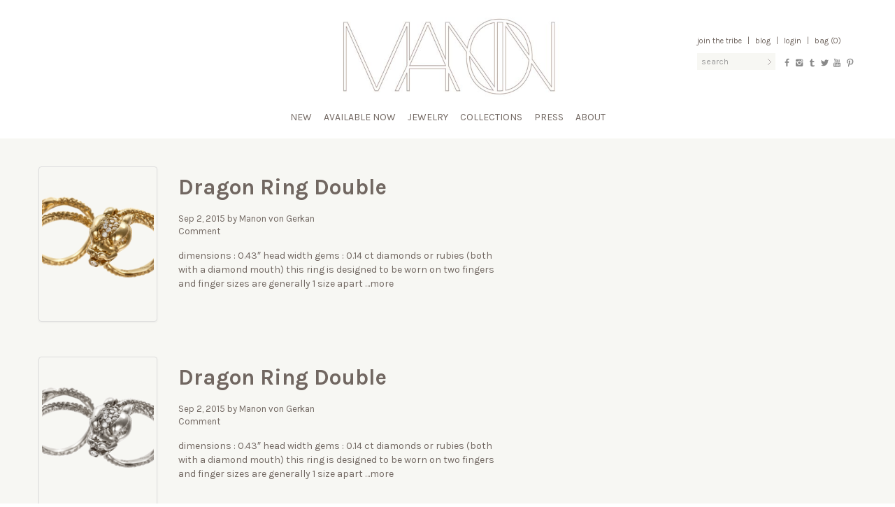

--- FILE ---
content_type: text/html; charset=UTF-8
request_url: https://manonjewelry.com/double-ring-size/6-half-and-7-half/
body_size: 9906
content:
<!DOCTYPE html>
<html lang="en-US">
<head>
<meta charset="UTF-8" />
<meta http-equiv="X-UA-Compatible" content="IE=edge" >
<title>6 ½ and 7 ½ | Double Ring Size | manon jewelry</title>
<meta name="viewport" content="width=device-width, initial-scale=1.0">
<link rel="profile" href="http://gmpg.org/xfn/11" />
<meta name="description" content="one of a kind jewelry &#8211; sexy and confident, natural and wonderful, a celebration of body and spirit" />
<meta name="keywords" content="jewelry,manon,gold,silver,earings,bracelets,rings,necklaces,women,men" />
<meta name="robots" content="index, follow" />

<!-- icons -->
<link rel="shortcut icon" type="image/png" href="https://manonjewelry.com/favicon.png">
<link href="https://manonjewelry.com/apple-touch-icon.png" rel="apple-touch-icon" />
<link href="https://manonjewelry.com/apple-touch-icon-76x76.png" rel="apple-touch-icon" sizes="76x76" />
<link href="https://manonjewelry.com/apple-touch-icon-120x120.png" rel="apple-touch-icon" sizes="120x120" />
<link href="https://manonjewelry.com/apple-touch-icon-152x152.png" rel="apple-touch-icon" sizes="152x152" />

<link href='https://fonts.googleapis.com/css?family=Karla:400,700,700italic,400italic' rel='stylesheet' type='text/css'>
<!--[if lt IE 9]>
<script src="https://manonjewelry.com/wp-content/themes/manon2/js/html5shiv.js" type="text/javascript"></script>
<![endif]-->

<!-- open graph -->
<meta property="og:url" content="https://manonjewelry.com/double-ring-size/6-half-and-7-half/">
<meta property="og:title" content="
6 ½ and 7 ½ | Double Ring Size | manon jewelry">
<meta property="og:site_name" content="Manon Jewelry">
<meta property="og:description" content="one of a kind jewelry &#8211; sexy and confident, natural and wonderful, a celebration of body and spirit">
<meta property="og:type" content="website" />
<meta property="og:image" content="https://manonjewelry.com/wp-content/themes/manon2/meta/open-graph-image-01.jpg">
<meta property="og:image:type" content="image/jpg">
<meta property="og:image:width" content="800">
<meta property="og:image:height" content="600">

<meta property="og:image" content="https://manonjewelry.com/wp-content/themes/manon2/meta/open-graph-image-02.jpg">
<meta property="og:image:type" content="image/jpg">
<meta property="og:image:width" content="800">
<meta property="og:image:height" content="600">

<meta property="og:image" content="https://manonjewelry.com/wp-content/themes/manon2/meta/open-graph-image-03.jpg">
<meta property="og:image:type" content="image/jpg">
<meta property="og:image:width" content="800">
<meta property="og:image:height" content="600">

<meta property="og:image" content="https://manonjewelry.com/wp-content/themes/manon2/meta/open-graph-image-04.jpg">
<meta property="og:image:type" content="image/jpg">
<meta property="og:image:width" content="800">
<meta property="og:image:height" content="600">

<meta property="og:image" content="https://manonjewelry.com/wp-content/themes/manon2/meta/open-graph-image-05.jpg">
<meta property="og:image:type" content="image/jpg">
<meta property="og:image:width" content="800">
<meta property="og:image:height" content="600">

<script>
  (function(i,s,o,g,r,a,m){i['GoogleAnalyticsObject']=r;i[r]=i[r]||function(){
  (i[r].q=i[r].q||[]).push(arguments)},i[r].l=1*new Date();a=s.createElement(o),
  m=s.getElementsByTagName(o)[0];a.async=1;a.src=g;m.parentNode.insertBefore(a,m)
  })(window,document,'script','//www.google-analytics.com/analytics.js','ga');

  ga('create', 'UA-48680678-1', 'manonjewelry.com');
  ga('send', 'pageview');
</script>

<meta name='robots' content='max-image-preview:large' />
	<style>img:is([sizes="auto" i], [sizes^="auto," i]) { contain-intrinsic-size: 3000px 1500px }</style>
	<link rel='dns-prefetch' href='//www.google.com' />
<link rel='dns-prefetch' href='//ajax.googleapis.com' />
<link rel="alternate" type="application/rss+xml" title="manon jewelry &raquo; Feed" href="https://manonjewelry.com/feed/" />
<link rel="alternate" type="application/rss+xml" title="manon jewelry &raquo; Comments Feed" href="https://manonjewelry.com/comments/feed/" />
<link rel="alternate" type="application/rss+xml" title="manon jewelry &raquo; 6 ½ and 7 ½ Double Ring Size Feed" href="https://manonjewelry.com/double-ring-size/6-half-and-7-half/feed/" />
<script type="text/javascript">
/* <![CDATA[ */
window._wpemojiSettings = {"baseUrl":"https:\/\/s.w.org\/images\/core\/emoji\/16.0.1\/72x72\/","ext":".png","svgUrl":"https:\/\/s.w.org\/images\/core\/emoji\/16.0.1\/svg\/","svgExt":".svg","source":{"concatemoji":"https:\/\/manonjewelry.com\/wp-includes\/js\/wp-emoji-release.min.js?ver=6.8.3"}};
/*! This file is auto-generated */
!function(s,n){var o,i,e;function c(e){try{var t={supportTests:e,timestamp:(new Date).valueOf()};sessionStorage.setItem(o,JSON.stringify(t))}catch(e){}}function p(e,t,n){e.clearRect(0,0,e.canvas.width,e.canvas.height),e.fillText(t,0,0);var t=new Uint32Array(e.getImageData(0,0,e.canvas.width,e.canvas.height).data),a=(e.clearRect(0,0,e.canvas.width,e.canvas.height),e.fillText(n,0,0),new Uint32Array(e.getImageData(0,0,e.canvas.width,e.canvas.height).data));return t.every(function(e,t){return e===a[t]})}function u(e,t){e.clearRect(0,0,e.canvas.width,e.canvas.height),e.fillText(t,0,0);for(var n=e.getImageData(16,16,1,1),a=0;a<n.data.length;a++)if(0!==n.data[a])return!1;return!0}function f(e,t,n,a){switch(t){case"flag":return n(e,"\ud83c\udff3\ufe0f\u200d\u26a7\ufe0f","\ud83c\udff3\ufe0f\u200b\u26a7\ufe0f")?!1:!n(e,"\ud83c\udde8\ud83c\uddf6","\ud83c\udde8\u200b\ud83c\uddf6")&&!n(e,"\ud83c\udff4\udb40\udc67\udb40\udc62\udb40\udc65\udb40\udc6e\udb40\udc67\udb40\udc7f","\ud83c\udff4\u200b\udb40\udc67\u200b\udb40\udc62\u200b\udb40\udc65\u200b\udb40\udc6e\u200b\udb40\udc67\u200b\udb40\udc7f");case"emoji":return!a(e,"\ud83e\udedf")}return!1}function g(e,t,n,a){var r="undefined"!=typeof WorkerGlobalScope&&self instanceof WorkerGlobalScope?new OffscreenCanvas(300,150):s.createElement("canvas"),o=r.getContext("2d",{willReadFrequently:!0}),i=(o.textBaseline="top",o.font="600 32px Arial",{});return e.forEach(function(e){i[e]=t(o,e,n,a)}),i}function t(e){var t=s.createElement("script");t.src=e,t.defer=!0,s.head.appendChild(t)}"undefined"!=typeof Promise&&(o="wpEmojiSettingsSupports",i=["flag","emoji"],n.supports={everything:!0,everythingExceptFlag:!0},e=new Promise(function(e){s.addEventListener("DOMContentLoaded",e,{once:!0})}),new Promise(function(t){var n=function(){try{var e=JSON.parse(sessionStorage.getItem(o));if("object"==typeof e&&"number"==typeof e.timestamp&&(new Date).valueOf()<e.timestamp+604800&&"object"==typeof e.supportTests)return e.supportTests}catch(e){}return null}();if(!n){if("undefined"!=typeof Worker&&"undefined"!=typeof OffscreenCanvas&&"undefined"!=typeof URL&&URL.createObjectURL&&"undefined"!=typeof Blob)try{var e="postMessage("+g.toString()+"("+[JSON.stringify(i),f.toString(),p.toString(),u.toString()].join(",")+"));",a=new Blob([e],{type:"text/javascript"}),r=new Worker(URL.createObjectURL(a),{name:"wpTestEmojiSupports"});return void(r.onmessage=function(e){c(n=e.data),r.terminate(),t(n)})}catch(e){}c(n=g(i,f,p,u))}t(n)}).then(function(e){for(var t in e)n.supports[t]=e[t],n.supports.everything=n.supports.everything&&n.supports[t],"flag"!==t&&(n.supports.everythingExceptFlag=n.supports.everythingExceptFlag&&n.supports[t]);n.supports.everythingExceptFlag=n.supports.everythingExceptFlag&&!n.supports.flag,n.DOMReady=!1,n.readyCallback=function(){n.DOMReady=!0}}).then(function(){return e}).then(function(){var e;n.supports.everything||(n.readyCallback(),(e=n.source||{}).concatemoji?t(e.concatemoji):e.wpemoji&&e.twemoji&&(t(e.twemoji),t(e.wpemoji)))}))}((window,document),window._wpemojiSettings);
/* ]]> */
</script>
<style id='wp-emoji-styles-inline-css' type='text/css'>

	img.wp-smiley, img.emoji {
		display: inline !important;
		border: none !important;
		box-shadow: none !important;
		height: 1em !important;
		width: 1em !important;
		margin: 0 0.07em !important;
		vertical-align: -0.1em !important;
		background: none !important;
		padding: 0 !important;
	}
</style>
<link rel='stylesheet' id='wp-block-library-css' href='https://manonjewelry.com/wp-includes/css/dist/block-library/style.min.css?ver=6.8.3' type='text/css' media='all' />
<style id='classic-theme-styles-inline-css' type='text/css'>
/*! This file is auto-generated */
.wp-block-button__link{color:#fff;background-color:#32373c;border-radius:9999px;box-shadow:none;text-decoration:none;padding:calc(.667em + 2px) calc(1.333em + 2px);font-size:1.125em}.wp-block-file__button{background:#32373c;color:#fff;text-decoration:none}
</style>
<style id='global-styles-inline-css' type='text/css'>
:root{--wp--preset--aspect-ratio--square: 1;--wp--preset--aspect-ratio--4-3: 4/3;--wp--preset--aspect-ratio--3-4: 3/4;--wp--preset--aspect-ratio--3-2: 3/2;--wp--preset--aspect-ratio--2-3: 2/3;--wp--preset--aspect-ratio--16-9: 16/9;--wp--preset--aspect-ratio--9-16: 9/16;--wp--preset--color--black: #000000;--wp--preset--color--cyan-bluish-gray: #abb8c3;--wp--preset--color--white: #ffffff;--wp--preset--color--pale-pink: #f78da7;--wp--preset--color--vivid-red: #cf2e2e;--wp--preset--color--luminous-vivid-orange: #ff6900;--wp--preset--color--luminous-vivid-amber: #fcb900;--wp--preset--color--light-green-cyan: #7bdcb5;--wp--preset--color--vivid-green-cyan: #00d084;--wp--preset--color--pale-cyan-blue: #8ed1fc;--wp--preset--color--vivid-cyan-blue: #0693e3;--wp--preset--color--vivid-purple: #9b51e0;--wp--preset--gradient--vivid-cyan-blue-to-vivid-purple: linear-gradient(135deg,rgba(6,147,227,1) 0%,rgb(155,81,224) 100%);--wp--preset--gradient--light-green-cyan-to-vivid-green-cyan: linear-gradient(135deg,rgb(122,220,180) 0%,rgb(0,208,130) 100%);--wp--preset--gradient--luminous-vivid-amber-to-luminous-vivid-orange: linear-gradient(135deg,rgba(252,185,0,1) 0%,rgba(255,105,0,1) 100%);--wp--preset--gradient--luminous-vivid-orange-to-vivid-red: linear-gradient(135deg,rgba(255,105,0,1) 0%,rgb(207,46,46) 100%);--wp--preset--gradient--very-light-gray-to-cyan-bluish-gray: linear-gradient(135deg,rgb(238,238,238) 0%,rgb(169,184,195) 100%);--wp--preset--gradient--cool-to-warm-spectrum: linear-gradient(135deg,rgb(74,234,220) 0%,rgb(151,120,209) 20%,rgb(207,42,186) 40%,rgb(238,44,130) 60%,rgb(251,105,98) 80%,rgb(254,248,76) 100%);--wp--preset--gradient--blush-light-purple: linear-gradient(135deg,rgb(255,206,236) 0%,rgb(152,150,240) 100%);--wp--preset--gradient--blush-bordeaux: linear-gradient(135deg,rgb(254,205,165) 0%,rgb(254,45,45) 50%,rgb(107,0,62) 100%);--wp--preset--gradient--luminous-dusk: linear-gradient(135deg,rgb(255,203,112) 0%,rgb(199,81,192) 50%,rgb(65,88,208) 100%);--wp--preset--gradient--pale-ocean: linear-gradient(135deg,rgb(255,245,203) 0%,rgb(182,227,212) 50%,rgb(51,167,181) 100%);--wp--preset--gradient--electric-grass: linear-gradient(135deg,rgb(202,248,128) 0%,rgb(113,206,126) 100%);--wp--preset--gradient--midnight: linear-gradient(135deg,rgb(2,3,129) 0%,rgb(40,116,252) 100%);--wp--preset--font-size--small: 13px;--wp--preset--font-size--medium: 20px;--wp--preset--font-size--large: 36px;--wp--preset--font-size--x-large: 42px;--wp--preset--spacing--20: 0.44rem;--wp--preset--spacing--30: 0.67rem;--wp--preset--spacing--40: 1rem;--wp--preset--spacing--50: 1.5rem;--wp--preset--spacing--60: 2.25rem;--wp--preset--spacing--70: 3.38rem;--wp--preset--spacing--80: 5.06rem;--wp--preset--shadow--natural: 6px 6px 9px rgba(0, 0, 0, 0.2);--wp--preset--shadow--deep: 12px 12px 50px rgba(0, 0, 0, 0.4);--wp--preset--shadow--sharp: 6px 6px 0px rgba(0, 0, 0, 0.2);--wp--preset--shadow--outlined: 6px 6px 0px -3px rgba(255, 255, 255, 1), 6px 6px rgba(0, 0, 0, 1);--wp--preset--shadow--crisp: 6px 6px 0px rgba(0, 0, 0, 1);}:where(.is-layout-flex){gap: 0.5em;}:where(.is-layout-grid){gap: 0.5em;}body .is-layout-flex{display: flex;}.is-layout-flex{flex-wrap: wrap;align-items: center;}.is-layout-flex > :is(*, div){margin: 0;}body .is-layout-grid{display: grid;}.is-layout-grid > :is(*, div){margin: 0;}:where(.wp-block-columns.is-layout-flex){gap: 2em;}:where(.wp-block-columns.is-layout-grid){gap: 2em;}:where(.wp-block-post-template.is-layout-flex){gap: 1.25em;}:where(.wp-block-post-template.is-layout-grid){gap: 1.25em;}.has-black-color{color: var(--wp--preset--color--black) !important;}.has-cyan-bluish-gray-color{color: var(--wp--preset--color--cyan-bluish-gray) !important;}.has-white-color{color: var(--wp--preset--color--white) !important;}.has-pale-pink-color{color: var(--wp--preset--color--pale-pink) !important;}.has-vivid-red-color{color: var(--wp--preset--color--vivid-red) !important;}.has-luminous-vivid-orange-color{color: var(--wp--preset--color--luminous-vivid-orange) !important;}.has-luminous-vivid-amber-color{color: var(--wp--preset--color--luminous-vivid-amber) !important;}.has-light-green-cyan-color{color: var(--wp--preset--color--light-green-cyan) !important;}.has-vivid-green-cyan-color{color: var(--wp--preset--color--vivid-green-cyan) !important;}.has-pale-cyan-blue-color{color: var(--wp--preset--color--pale-cyan-blue) !important;}.has-vivid-cyan-blue-color{color: var(--wp--preset--color--vivid-cyan-blue) !important;}.has-vivid-purple-color{color: var(--wp--preset--color--vivid-purple) !important;}.has-black-background-color{background-color: var(--wp--preset--color--black) !important;}.has-cyan-bluish-gray-background-color{background-color: var(--wp--preset--color--cyan-bluish-gray) !important;}.has-white-background-color{background-color: var(--wp--preset--color--white) !important;}.has-pale-pink-background-color{background-color: var(--wp--preset--color--pale-pink) !important;}.has-vivid-red-background-color{background-color: var(--wp--preset--color--vivid-red) !important;}.has-luminous-vivid-orange-background-color{background-color: var(--wp--preset--color--luminous-vivid-orange) !important;}.has-luminous-vivid-amber-background-color{background-color: var(--wp--preset--color--luminous-vivid-amber) !important;}.has-light-green-cyan-background-color{background-color: var(--wp--preset--color--light-green-cyan) !important;}.has-vivid-green-cyan-background-color{background-color: var(--wp--preset--color--vivid-green-cyan) !important;}.has-pale-cyan-blue-background-color{background-color: var(--wp--preset--color--pale-cyan-blue) !important;}.has-vivid-cyan-blue-background-color{background-color: var(--wp--preset--color--vivid-cyan-blue) !important;}.has-vivid-purple-background-color{background-color: var(--wp--preset--color--vivid-purple) !important;}.has-black-border-color{border-color: var(--wp--preset--color--black) !important;}.has-cyan-bluish-gray-border-color{border-color: var(--wp--preset--color--cyan-bluish-gray) !important;}.has-white-border-color{border-color: var(--wp--preset--color--white) !important;}.has-pale-pink-border-color{border-color: var(--wp--preset--color--pale-pink) !important;}.has-vivid-red-border-color{border-color: var(--wp--preset--color--vivid-red) !important;}.has-luminous-vivid-orange-border-color{border-color: var(--wp--preset--color--luminous-vivid-orange) !important;}.has-luminous-vivid-amber-border-color{border-color: var(--wp--preset--color--luminous-vivid-amber) !important;}.has-light-green-cyan-border-color{border-color: var(--wp--preset--color--light-green-cyan) !important;}.has-vivid-green-cyan-border-color{border-color: var(--wp--preset--color--vivid-green-cyan) !important;}.has-pale-cyan-blue-border-color{border-color: var(--wp--preset--color--pale-cyan-blue) !important;}.has-vivid-cyan-blue-border-color{border-color: var(--wp--preset--color--vivid-cyan-blue) !important;}.has-vivid-purple-border-color{border-color: var(--wp--preset--color--vivid-purple) !important;}.has-vivid-cyan-blue-to-vivid-purple-gradient-background{background: var(--wp--preset--gradient--vivid-cyan-blue-to-vivid-purple) !important;}.has-light-green-cyan-to-vivid-green-cyan-gradient-background{background: var(--wp--preset--gradient--light-green-cyan-to-vivid-green-cyan) !important;}.has-luminous-vivid-amber-to-luminous-vivid-orange-gradient-background{background: var(--wp--preset--gradient--luminous-vivid-amber-to-luminous-vivid-orange) !important;}.has-luminous-vivid-orange-to-vivid-red-gradient-background{background: var(--wp--preset--gradient--luminous-vivid-orange-to-vivid-red) !important;}.has-very-light-gray-to-cyan-bluish-gray-gradient-background{background: var(--wp--preset--gradient--very-light-gray-to-cyan-bluish-gray) !important;}.has-cool-to-warm-spectrum-gradient-background{background: var(--wp--preset--gradient--cool-to-warm-spectrum) !important;}.has-blush-light-purple-gradient-background{background: var(--wp--preset--gradient--blush-light-purple) !important;}.has-blush-bordeaux-gradient-background{background: var(--wp--preset--gradient--blush-bordeaux) !important;}.has-luminous-dusk-gradient-background{background: var(--wp--preset--gradient--luminous-dusk) !important;}.has-pale-ocean-gradient-background{background: var(--wp--preset--gradient--pale-ocean) !important;}.has-electric-grass-gradient-background{background: var(--wp--preset--gradient--electric-grass) !important;}.has-midnight-gradient-background{background: var(--wp--preset--gradient--midnight) !important;}.has-small-font-size{font-size: var(--wp--preset--font-size--small) !important;}.has-medium-font-size{font-size: var(--wp--preset--font-size--medium) !important;}.has-large-font-size{font-size: var(--wp--preset--font-size--large) !important;}.has-x-large-font-size{font-size: var(--wp--preset--font-size--x-large) !important;}
:where(.wp-block-post-template.is-layout-flex){gap: 1.25em;}:where(.wp-block-post-template.is-layout-grid){gap: 1.25em;}
:where(.wp-block-columns.is-layout-flex){gap: 2em;}:where(.wp-block-columns.is-layout-grid){gap: 2em;}
:root :where(.wp-block-pullquote){font-size: 1.5em;line-height: 1.6;}
</style>
<link rel='stylesheet' id='bootstrap_css-css' href='https://manonjewelry.com/wp-content/themes/manon2/bootstrap/css/bootstrap.min.css?ver=2.3.2' type='text/css' media='all' />
<link rel='stylesheet' id='bootstrap_responsive_css-css' href='https://manonjewelry.com/wp-content/themes/manon2/bootstrap/css/bootstrap-responsive.min.css?ver=2.3.2' type='text/css' media='all' />
<link rel='stylesheet' id='fontello_css-css' href='https://manonjewelry.com/wp-content/themes/manon2/fontello/css/fontello.css?ver=1.0' type='text/css' media='all' />
<link rel='stylesheet' id='theme_css-css' href='https://manonjewelry.com/wp-content/themes/manon2/style.css?ver=1.2' type='text/css' media='all' />
<link rel='stylesheet' id='manon_chosen_style-css' href='https://manonjewelry.com/wp-content/plugins/woocommerce/assets/css/chosen.css?ver=3.6' type='text/css' media='all' />
<script type="text/javascript" src="//ajax.googleapis.com/ajax/libs/jquery/1.11.1/jquery.min.js?ver=1.11.1" id="jquery-js"></script>
<script type="text/javascript">
	!function(){var analytics=window.analytics=window.analytics||[];if(analytics.invoked)window.console&&console.error&&console.error("Segment snippet included twice.");else{analytics.invoked=!0;analytics.methods=["trackSubmit","trackClick","trackLink","trackForm","pageview","identify","group","track","ready","alias","page","once","off","on"];analytics.factory=function(t){return function(){var e=Array.prototype.slice.call(arguments);e.unshift(t);analytics.push(e);return analytics}};for(var t=0;t<analytics.methods.length;t++){var e=analytics.methods[t];analytics[e]=analytics.factory(e)}analytics.load=function(t){var e=document.createElement("script");e.type="text/javascript";e.async=!0;e.src=("https:"===document.location.protocol?"https://":"http://")+"cdn.segment.com/analytics.js/v1/"+t+"/analytics.min.js";var n=document.getElementsByTagName("script")[0];n.parentNode.insertBefore(e,n)};analytics.SNIPPET_VERSION="3.0.0";
		window.analytics.load("uempcf1nfa");
	window.analytics.page();
	  }}();
</script>
<link rel="https://api.w.org/" href="https://manonjewelry.com/wp-json/" /><link rel="EditURI" type="application/rsd+xml" title="RSD" href="https://manonjewelry.com/xmlrpc.php?rsd" />
</head>

<body class="archive tax-pa_double-ring-size term-6-half-and-7-half term-554 wp-theme-manon2 woocommerce woocommerce-page">


<div id="top">

	<header id="masthead" role="banner">

	
		<div class="container">
			<div class="hgroup">
				<div id="site-title"><span><a href="https://manonjewelry.com/" title="manon jewelry" rel="home">
					<img src="https://manonjewelry.com/wp-content/themes/manon2/img/manon-logo.jpg" alt="manon jewelry"></a></span></div>
			</div><!-- hgroup -->
			<div id="account-nav" class="clearfix">
				<div class="links">
					<a href="https://manonjewelry.com/mailing-list/">Join the Tribe</a>  <span class="pipe">|</span>
					<a href="http://manonnyc.tumblr.com/" target="_blank">Blog</a> <span class="pipe">|</span>
					<a href="https://manonjewelry.com/login/" >Login</a> <span class="pipe">|</span> 					
	Bag (0)

					<div id="mini-cart-list" style="display:none">
						<div class="arrow"></div>
						

<ul class="cart_list product_list_widget ">

	
		<li class="empty">No products in the bag.</li>

	
</ul><!-- end product list -->


						<div class="buttons-alt"><a href="https://manonjewelry.com/cart" class="btn btn-dark">view bag</a></div>
					</div>
				</div>
				<div class="searchform-wrapper">
					
<form role="search" method="get" id="searchform" action="https://manonjewelry.com/">
    <div class="input-append"><label class="assistive-text" for="s">Search for:</label>
        <input type="text" value="" name="s" id="s" placeholder="Search" />
        <button class="btn" id="searchsubmit" type="submit">Search</button>
    </div>
</form>
				</div>
				<div class="social clearfix">
										<div class="social-icon"><a href="http://www.facebook.com/ManonNYC" target="_blank" title="facebook"><i class="icon-facebook"></i></a></div>
					<div class="social-icon"><a href="http://instagram.com/manon" target="_blank" title="instagram"><i class="icon-instagram"></i></a></div>
					<div class="social-icon"><a href="http://manonnyc.tumblr.com/" target="_blank" title="tumblr"><i class="icon-tumblr"></i></a></div>
					<div class="social-icon"><a href="http://twitter.com/ManonNYC" target="_blank" title="twitter"><i class="icon-twitter"></i></a></div>
					<div class="social-icon"><a href="http://www.youtube.com/user/manonjewelrynyc" target="_blank" title="youtube"><i class="icon-youtube"></i></a></div>
	        <div class="social-icon"><a href="http://www.pinterest.com/manonnyc/" target="_blank" title="pinterest"><i class="icon-pinterest"></i></a></div>
				</div>
			</div>
		</div><!-- .container -->
	</header><!-- #masthead -->

	<a class="assistive-text" href="#content" title="Skip to content">Skip to content</a>
	<nav class="navbar" role="navigation">
		<div class="navbar-inner">
			<div class="container">
								<div class="menu-primary-menu-container"><ul id="menu-primary-menu" class="nav "><li id="menu-item-17098" class="menu-item menu-item-type-custom menu-item-object-custom menu-item-17098"><a href="https://manonjewelry.com/shop/c/new/?filter_material=36">New</a></li>
<li id="menu-item-15871" class="menu-item menu-item-type-taxonomy menu-item-object-product_cat menu-item-15871"><a href="https://manonjewelry.com/shop/c/featured/available-now/">Available Now</a></li>
<li id="menu-item-21" class="menu-item menu-item-type-taxonomy menu-item-object-product_cat menu-item-has-children dropdown menu-item-21"><a class="dropdown-toggle" data-toggle="dropdown" href="https://manonjewelry.com/shop/c/jewelry/">Jewelry <b class="caret"></b></a>
<ul class="dropdown-menu">
	<li id="menu-item-12864" class="menu-item menu-item-type-custom menu-item-object-custom menu-item-12864"><a href="https://manonjewelry.com/shop/c/jewelry/bracelets/?filter_material=36">Bracelets</a></li>
	<li id="menu-item-12865" class="menu-item menu-item-type-custom menu-item-object-custom menu-item-12865"><a href="https://manonjewelry.com/shop/c/jewelry/earrings/?filter_material=36">Earrings</a></li>
	<li id="menu-item-12867" class="menu-item menu-item-type-custom menu-item-object-custom menu-item-12867"><a href="https://manonjewelry.com/shop/c/jewelry/rings/?filter_material=36">Rings</a></li>
	<li id="menu-item-12866" class="menu-item menu-item-type-custom menu-item-object-custom menu-item-12866"><a href="https://manonjewelry.com/shop/c/jewelry/necklaces/?filter_material=36">Necklaces</a></li>
	<li id="menu-item-12863" class="menu-item menu-item-type-custom menu-item-object-custom menu-item-12863"><a href="https://manonjewelry.com/shop/c/jewelry/body/?filter_material=36">Body</a></li>
	<li id="menu-item-14498" class="menu-item menu-item-type-custom menu-item-object-custom menu-item-14498"><a href="https://manonjewelry.com/shop/c/jewelry/anklets/?filter_material=36">Anklets</a></li>
	<li id="menu-item-12868" class="menu-item menu-item-type-custom menu-item-object-custom menu-item-12868"><a href="https://manonjewelry.com/shop/c/jewelry/mens/?filter_material=36">Men</a></li>
	<li id="menu-item-12869" class="menu-item menu-item-type-custom menu-item-object-custom menu-item-12869"><a href="https://manonjewelry.com/shop/c/jewelry/kids/?filter_material=36">Kids</a></li>
	<li id="menu-item-14966" class="menu-item menu-item-type-custom menu-item-object-custom menu-item-14966"><a href="https://manonjewelry.com/shop/c/jewelry/accessories/?filter_material=39">Accessories</a></li>
</ul>
</li>
<li id="menu-item-19" class="menu-item menu-item-type-taxonomy menu-item-object-product_cat menu-item-has-children dropdown menu-item-19"><a class="dropdown-toggle" data-toggle="dropdown" href="https://manonjewelry.com/shop/c/collections/">Collections <b class="caret"></b></a>
<ul class="dropdown-menu">
	<li id="menu-item-17083" class="menu-item menu-item-type-custom menu-item-object-custom menu-item-17083"><a href="https://manonjewelry.com/shop/c/collections/dragons/?filter_material=36">Dragons</a></li>
	<li id="menu-item-15570" class="menu-item menu-item-type-custom menu-item-object-custom menu-item-15570"><a href="https://manonjewelry.com/shop/c/collections/celestial/?filter_material=36">Celestial</a></li>
	<li id="menu-item-12852" class="menu-item menu-item-type-custom menu-item-object-custom menu-item-12852"><a href="https://manonjewelry.com/shop/c/collections/feathers/?filter_material=36">Feathers</a></li>
	<li id="menu-item-14443" class="menu-item menu-item-type-custom menu-item-object-custom menu-item-14443"><a href="https://manonjewelry.com/shop/c/collections/feathers-pave/?filter_material=36&#038;query_type_material=or">Feathers Pavé</a></li>
	<li id="menu-item-12853" class="menu-item menu-item-type-custom menu-item-object-custom menu-item-12853"><a href="https://manonjewelry.com/shop/c/collections/snakes/?filter_material=36">Snakes</a></li>
	<li id="menu-item-12854" class="menu-item menu-item-type-custom menu-item-object-custom menu-item-12854"><a href="https://manonjewelry.com/shop/c/collections/birds/?filter_material=36">Birds</a></li>
	<li id="menu-item-12855" class="menu-item menu-item-type-custom menu-item-object-custom menu-item-12855"><a href="https://manonjewelry.com/shop/c/collections/classics/?filter_material=36">Classics</a></li>
	<li id="menu-item-12857" class="menu-item menu-item-type-custom menu-item-object-custom menu-item-12857"><a href="https://manonjewelry.com/shop/c/collections/warrior/?filter_material=36">Warrior</a></li>
	<li id="menu-item-12860" class="menu-item menu-item-type-custom menu-item-object-custom menu-item-12860"><a href="https://manonjewelry.com/shop/c/collections/delicates/?filter_material=36">Delicates</a></li>
	<li id="menu-item-13959" class="menu-item menu-item-type-custom menu-item-object-custom menu-item-13959"><a href="https://manonjewelry.com/shop/c/collections/lets-get-married/?filter_material=36&#038;query_type_material=or">Let&#8217;s Get Married</a></li>
</ul>
</li>
<li id="menu-item-105" class="menu-item menu-item-type-custom menu-item-object-custom menu-item-has-children dropdown menu-item-105"><a class="dropdown-toggle" data-toggle="dropdown" href="https://manonjewelry.com/press/">Press <b class="caret"></b></a>
<ul class="dropdown-menu">
	<li id="menu-item-132" class="menu-item menu-item-type-taxonomy menu-item-object-base_press_category menu-item-132"><a href="https://manonjewelry.com/press-cat/celebrities/">Celebrities</a></li>
	<li id="menu-item-134" class="menu-item menu-item-type-taxonomy menu-item-object-base_press_category menu-item-134"><a href="https://manonjewelry.com/press-cat/publications/">Publications</a></li>
	<li id="menu-item-16977" class="menu-item menu-item-type-custom menu-item-object-custom menu-item-16977"><a href="https://manonjewelry.com/press-cat/charity/">Charity</a></li>
	<li id="menu-item-377" class="menu-item menu-item-type-taxonomy menu-item-object-base_press_category menu-item-377"><a href="https://manonjewelry.com/press-cat/campaigns/">Campaigns</a></li>
</ul>
</li>
<li id="menu-item-2587" class="menu-item menu-item-type-post_type menu-item-object-page menu-item-has-children dropdown menu-item-2587"><a class="dropdown-toggle" data-toggle="dropdown" href="https://manonjewelry.com/about-2/">About <b class="caret"></b></a>
<ul class="dropdown-menu">
	<li id="menu-item-93" class="menu-item menu-item-type-post_type menu-item-object-page menu-item-93"><a href="https://manonjewelry.com/bio/">Bio</a></li>
	<li id="menu-item-92" class="menu-item menu-item-type-post_type menu-item-object-page menu-item-92"><a href="https://manonjewelry.com/philosophy/">Philosophy</a></li>
	<li id="menu-item-95" class="menu-item menu-item-type-post_type menu-item-object-page menu-item-95"><a href="https://manonjewelry.com/contact/">Contact</a></li>
	<li id="menu-item-15512" class="menu-item menu-item-type-post_type menu-item-object-page menu-item-15512"><a href="https://manonjewelry.com/stores/">Stores</a></li>
</ul>
</li>
</ul></div>			</div>
		</div>
	</nav><!-- #navbar -->
	<div id="dropdown-back"></div>
	<div class="hero-image"></div><!-- for about pages -->

</div><!-- #top -->


<div id="middle">

<div id="page" class="container hfeed site">
	<div id="main" class="clearfix">

		<div id="primary">
			<div id="content" role="main">

			
								
									
						<article id="post-16719" class="post-16719 product type-product status-publish has-post-thumbnail product_cat-dragons product_cat-home product_cat-new product_cat-rings product_tag-dragon product_tag-ring pa_material-14k-yellow-gold pa_double-ring-size-4-half-and-5-half pa_double-ring-size-4-and-5 pa_double-ring-size-5-half-and-6-half pa_double-ring-size-5-and-6 pa_double-ring-size-6-half-and-7-half pa_double-ring-size-6-and-7 pa_double-ring-size-7-half-and-8-half pa_double-ring-size-7-and-8 pa_double-ring-size-8-half-and-9-half pa_double-ring-size-8-and-9 pa_gems-diamond pa_gems-ruby taxable shipping-taxable purchasable product-type-variable product-cat-dragons product-cat-home product-cat-new product-cat-rings product-tag-dragon product-tag-ring instock">
							<div class="row">
								<div class="thumbnail-wrapper span2">
	
								   <a href="https://manonjewelry.com/product/dragon-ring-double-in-14k-yellow-gold/" title="Dragon Ring Double" class="thumbnail">
								   <img width="170" height="225" src="https://manonjewelry.com/wp-content/uploads/2015/09/Dragon-Ring-Double-51-y-170x225.png" class="attachment-thumbnail size-thumbnail wp-post-image" alt="" decoding="async" />								   </a><!-- .thumbnail -->
									
								</div><!-- .thumbnail-wrapper -->
								
							
								<div class="entry-main span5">
									<header class="entry-header">
									
										<h2 class="entry-title"><a href="https://manonjewelry.com/product/dragon-ring-double-in-14k-yellow-gold/" title="Permalink to Dragon Ring Double" rel="bookmark">Dragon Ring Double</a></h2>
									
										<div class="entry-meta">
											<time class="entry-date" datetime="2015-09-02T18:18:57+00:00" pubdate>Sep 2, 2015</time></a>											<span class="author vcard">by <a class="url fn n" href="https://manonjewelry.com/blog/author/manon/" title="View all posts by Manon von Gerkan" rel="author">Manon von Gerkan</a></span>			
																																	
																							<div class="comments-link"> 
													<a href="https://manonjewelry.com/product/dragon-ring-double-in-14k-yellow-gold/#respond"><span class="leave-reply">Comment</span></a>												</div> 
																					
										</div><!-- .entry-meta -->	
									
									</header><!-- .entry-header -->
									<div class="entry-summary">
										<p>dimensions : 0.43&#8243; head width gems : 0.14 ct diamonds or rubies (both with a diamond mouth) this ring is designed to be worn on two fingers and finger sizes are generally 1 size apart <a href="https://manonjewelry.com/product/dragon-ring-double-in-14k-yellow-gold/" title="Read more">&#8230;more</a></p>
									</div><!-- .entry-summary -->
								</div><!-- .entry-main -->
							</div>	
						</article>

						
										
					
				
									
						<article id="post-16662" class="post-16662 product type-product status-publish has-post-thumbnail product_cat-dragons product_cat-new product_cat-rings product_tag-dragon product_tag-ring pa_material-silver pa_double-ring-size-4-half-and-5-half pa_double-ring-size-4-and-5 pa_double-ring-size-5-half-and-6-half pa_double-ring-size-5-and-6 pa_double-ring-size-6-half-and-7-half pa_double-ring-size-6-and-7 pa_double-ring-size-7-half-and-8-half pa_double-ring-size-7-and-8 pa_double-ring-size-8-half-and-9-half pa_double-ring-size-8-and-9 pa_gems-diamond pa_gems-ruby taxable shipping-taxable purchasable product-type-variable product-cat-dragons product-cat-new product-cat-rings product-tag-dragon product-tag-ring instock">
							<div class="row">
								<div class="thumbnail-wrapper span2">
	
								   <a href="https://manonjewelry.com/product/dragon-ring-double-in-sterling-silver/" title="Dragon Ring Double" class="thumbnail">
								   <img width="170" height="225" src="https://manonjewelry.com/wp-content/uploads/2015/09/Dragon-Ring-Double-51-ss-170x225.png" class="attachment-thumbnail size-thumbnail wp-post-image" alt="" decoding="async" />								   </a><!-- .thumbnail -->
									
								</div><!-- .thumbnail-wrapper -->
								
							
								<div class="entry-main span5">
									<header class="entry-header">
									
										<h2 class="entry-title"><a href="https://manonjewelry.com/product/dragon-ring-double-in-sterling-silver/" title="Permalink to Dragon Ring Double" rel="bookmark">Dragon Ring Double</a></h2>
									
										<div class="entry-meta">
											<time class="entry-date" datetime="2015-09-02T16:35:24+00:00" pubdate>Sep 2, 2015</time></a>											<span class="author vcard">by <a class="url fn n" href="https://manonjewelry.com/blog/author/manon/" title="View all posts by Manon von Gerkan" rel="author">Manon von Gerkan</a></span>			
																																	
																							<div class="comments-link"> 
													<a href="https://manonjewelry.com/product/dragon-ring-double-in-sterling-silver/#respond"><span class="leave-reply">Comment</span></a>												</div> 
																					
										</div><!-- .entry-meta -->	
									
									</header><!-- .entry-header -->
									<div class="entry-summary">
										<p>dimensions : 0.43&#8243; head width gems : 0.14 ct diamonds or rubies (both with a diamond mouth) this ring is designed to be worn on two fingers and finger sizes are generally 1 size apart <a href="https://manonjewelry.com/product/dragon-ring-double-in-sterling-silver/" title="Read more">&#8230;more</a></p>
									</div><!-- .entry-summary -->
								</div><!-- .entry-main -->
							</div>	
						</article>

						
										
					
				
									
						<article id="post-16691" class="post-16691 product type-product status-publish has-post-thumbnail product_cat-dragons product_cat-new product_cat-rings product_tag-dragon product_tag-ring pa_material-14k-rose-gold pa_double-ring-size-4-half-and-5-half pa_double-ring-size-4-and-5 pa_double-ring-size-5-half-and-6-half pa_double-ring-size-5-and-6 pa_double-ring-size-6-half-and-7-half pa_double-ring-size-6-and-7 pa_double-ring-size-7-half-and-8-half pa_double-ring-size-7-and-8 pa_double-ring-size-8-half-and-9-half pa_double-ring-size-8-and-9 pa_gems-diamond pa_gems-ruby taxable shipping-taxable purchasable product-type-variable product-cat-dragons product-cat-new product-cat-rings product-tag-dragon product-tag-ring instock">
							<div class="row">
								<div class="thumbnail-wrapper span2">
	
								   <a href="https://manonjewelry.com/product/dragon-ring-double-in-14k-rose-gold/" title="Dragon Ring Double" class="thumbnail">
								   <img width="170" height="225" src="https://manonjewelry.com/wp-content/uploads/2015/09/Dragon-Ring-Double-51-r-170x225.png" class="attachment-thumbnail size-thumbnail wp-post-image" alt="" decoding="async" />								   </a><!-- .thumbnail -->
									
								</div><!-- .thumbnail-wrapper -->
								
							
								<div class="entry-main span5">
									<header class="entry-header">
									
										<h2 class="entry-title"><a href="https://manonjewelry.com/product/dragon-ring-double-in-14k-rose-gold/" title="Permalink to Dragon Ring Double" rel="bookmark">Dragon Ring Double</a></h2>
									
										<div class="entry-meta">
											<time class="entry-date" datetime="2015-09-02T18:11:36+00:00" pubdate>Sep 2, 2015</time></a>											<span class="author vcard">by <a class="url fn n" href="https://manonjewelry.com/blog/author/manon/" title="View all posts by Manon von Gerkan" rel="author">Manon von Gerkan</a></span>			
																																	
																							<div class="comments-link"> 
													<a href="https://manonjewelry.com/product/dragon-ring-double-in-14k-rose-gold/#respond"><span class="leave-reply">Comment</span></a>												</div> 
																					
										</div><!-- .entry-meta -->	
									
									</header><!-- .entry-header -->
									<div class="entry-summary">
										<p>dimensions : 0.43&#8243; head width gems : 0.14 ct diamonds or rubies (both with a diamond mouth) this ring is designed to be worn on two fingers and finger sizes are generally 1 size apart <a href="https://manonjewelry.com/product/dragon-ring-double-in-14k-rose-gold/" title="Read more">&#8230;more</a></p>
									</div><!-- .entry-summary -->
								</div><!-- .entry-main -->
							</div>	
						</article>

						
										
					
				
									
						<article id="post-16747" class="post-16747 product type-product status-publish has-post-thumbnail product_cat-dragons product_cat-new product_cat-rings product_tag-dragon product_tag-ring pa_material-14k-white-gold pa_double-ring-size-4-half-and-5-half pa_double-ring-size-4-and-5 pa_double-ring-size-5-half-and-6-half pa_double-ring-size-5-and-6 pa_double-ring-size-6-half-and-7-half pa_double-ring-size-6-and-7 pa_double-ring-size-7-half-and-8-half pa_double-ring-size-7-and-8 pa_double-ring-size-8-half-and-9-half pa_double-ring-size-8-and-9 pa_gems-diamond pa_gems-ruby taxable shipping-taxable purchasable product-type-variable product-cat-dragons product-cat-new product-cat-rings product-tag-dragon product-tag-ring instock">
							<div class="row">
								<div class="thumbnail-wrapper span2">
	
								   <a href="https://manonjewelry.com/product/dragon-ring-double-in-14k-white-gold/" title="Dragon Ring Double" class="thumbnail">
								   <img width="170" height="225" src="https://manonjewelry.com/wp-content/uploads/2015/09/Dragon-Ring-Double-51-w-170x225.png" class="attachment-thumbnail size-thumbnail wp-post-image" alt="" decoding="async" loading="lazy" />								   </a><!-- .thumbnail -->
									
								</div><!-- .thumbnail-wrapper -->
								
							
								<div class="entry-main span5">
									<header class="entry-header">
									
										<h2 class="entry-title"><a href="https://manonjewelry.com/product/dragon-ring-double-in-14k-white-gold/" title="Permalink to Dragon Ring Double" rel="bookmark">Dragon Ring Double</a></h2>
									
										<div class="entry-meta">
											<time class="entry-date" datetime="2015-09-02T18:24:15+00:00" pubdate>Sep 2, 2015</time></a>											<span class="author vcard">by <a class="url fn n" href="https://manonjewelry.com/blog/author/manon/" title="View all posts by Manon von Gerkan" rel="author">Manon von Gerkan</a></span>			
																																	
																							<div class="comments-link"> 
													<a href="https://manonjewelry.com/product/dragon-ring-double-in-14k-white-gold/#respond"><span class="leave-reply">Comment</span></a>												</div> 
																					
										</div><!-- .entry-meta -->	
									
									</header><!-- .entry-header -->
									<div class="entry-summary">
										<p>dimensions : 0.43&#8243; head width gems : 0.14 ct diamonds or rubies (both with a diamond mouth) this ring is designed to be worn on two fingers and finger sizes are generally 1 size apart <a href="https://manonjewelry.com/product/dragon-ring-double-in-14k-white-gold/" title="Read more">&#8230;more</a></p>
									</div><!-- .entry-summary -->
								</div><!-- .entry-main -->
							</div>	
						</article>

						
										
					
								
				
			
			</div><!-- #content -->
		</div><!-- #primary -->


	
		</div><!-- #main -->
	</div><!-- #page -->

	

</div><!-- #middle -->

<!-- Learn more -->



<section id="featured-slab" style="background: #0b0c10 url(https://manonjewelry.com/wp-content/uploads/2016/08/yell.jpg) left center no-repeat;text-align:center;padding:160px 20px;">
  <div style="margin-bottom:12px;"><span style="font-weight:bold;color:#cccccc;font-size:17px;border-bottom:1px solid #ccc;">Affectionately hand-crafted in New York City</span></div>
  <div style="font-size:15px;">Available online and by appointment only at our NY studio. <br> <a href="mailto:info@manonjewelry.com">Click here for any special inquiries.</a></div>
</section>

        

<div id="bottom">
	<div class="container">
		<footer id="colophon" role="contentinfo">

				
						<div id="supplementary" class="row">
														<div class="widget-area first span7" role="complementary">
																<aside id="nav_menu-2" class="widget widget_nav_menu"><div class="menu-footer-menu-container"><ul id="menu-footer-menu" class="menu"><li id="menu-item-67" class="menu-item menu-item-type-post_type menu-item-object-page menu-item-67"><a href="https://manonjewelry.com/wholesale/">Wholesale</a></li>
<li id="menu-item-68" class="menu-item menu-item-type-post_type menu-item-object-page menu-item-68"><a href="https://manonjewelry.com/faq/">FAQ</a></li>
<li id="menu-item-69" class="menu-item menu-item-type-post_type menu-item-object-page menu-item-69"><a href="https://manonjewelry.com/privacy/">Privacy Policy</a></li>
<li id="menu-item-66" class="menu-item menu-item-type-post_type menu-item-object-page menu-item-66"><a href="https://manonjewelry.com/contact/">Contact</a></li>
</ul></div></aside>							</div><!-- .first .widget-area -->
							
														<div class="widget-area second span5" role="complementary">
								<aside id="text-2" class="widget widget_text">			<div class="textwidget"><ul class="links">
	<li><a href="https://manonjewelry.com/mailing-list/">Join the Tribe</a> </li>
	<li><a href="http://manonnyc.tumblr.com/" target="_blank" title="tumblr">blog</a></li> 
	<li class="social-icon first-social"><a href="http://www.facebook.com/ManonNYC" target="_blank" title="facebook"><i class="icon-facebook"></i></a></li>
	<li class="social-icon"><a href="http://instagram.com/manon" target="_blank" title="instagram"><i class="icon-instagram"></i></a></li>
	<li class="social-icon"><a href="http://manonnyc.tumblr.com/" target="_blank" title="tumblr"><i class="icon-tumblr"></i></a></li>
	<li class="social-icon"><a href="http://twitter.com/ManonNYC" target="_blank" title="twitter"><i class="icon-twitter"></i></a></li>
	<li class="social-icon"><a href="http://www.youtube.com/user/manonjewelrynyc" target="_blank" title="youtube"><i class="icon-youtube"></i></a></li>
	<li class="social-icon"><a href="http://www.pinterest.com/manonnyc/" target="_blank" title="pinterest"><i class="icon-pinterest"></i></a></li>
</ul></div>
		</aside>							</div><!-- .second .widget-area -->
													</div><!-- #supplementary -->

					
		</footer><!-- #colophon -->
	</div><!-- .container -->
</div><!-- #bottom -->




<script type="speculationrules">
{"prefetch":[{"source":"document","where":{"and":[{"href_matches":"\/*"},{"not":{"href_matches":["\/wp-*.php","\/wp-admin\/*","\/wp-content\/uploads\/*","\/wp-content\/*","\/wp-content\/plugins\/*","\/wp-content\/themes\/manon2\/*","\/*\\?(.+)"]}},{"not":{"selector_matches":"a[rel~=\"nofollow\"]"}},{"not":{"selector_matches":".no-prefetch, .no-prefetch a"}}]},"eagerness":"conservative"}]}
</script>
<script type="text/javascript" id="site_tracking-js-extra">
/* <![CDATA[ */
var php_data = {"ac_settings":{"tracking_actid":798566481,"site_tracking_default":1},"user_email":""};
/* ]]> */
</script>
<script type="text/javascript" src="https://manonjewelry.com/wp-content/plugins/activecampaign-subscription-forms/site_tracking.js?ver=6.8.3" id="site_tracking-js"></script>
<script type="text/javascript" src="//manonjewelry.com/wp-content/plugins/woocommerce/assets/js/jquery-blockui/jquery.blockUI.min.js?ver=2.60" id="jquery-blockui-js"></script>
<script type="text/javascript" id="woocommerce-js-extra">
/* <![CDATA[ */
var woocommerce_params = {"ajax_url":"\/wp-admin\/admin-ajax.php","ajax_loader_url":"\/\/manonjewelry.com\/wp-content\/plugins\/woocommerce\/assets\/images\/ajax-loader@2x.gif"};
/* ]]> */
</script>
<script type="text/javascript" src="//manonjewelry.com/wp-content/plugins/woocommerce/assets/js/frontend/woocommerce.min.js?ver=2.1.9" id="woocommerce-js"></script>
<script type="text/javascript" src="//manonjewelry.com/wp-content/plugins/woocommerce/assets/js/jquery-cookie/jquery.cookie.min.js?ver=1.3.1" id="jquery-cookie-js"></script>
<script type="text/javascript" id="wc-cart-fragments-js-extra">
/* <![CDATA[ */
var wc_cart_fragments_params = {"ajax_url":"\/wp-admin\/admin-ajax.php","fragment_name":"wc_fragments"};
/* ]]> */
</script>
<script type="text/javascript" src="//manonjewelry.com/wp-content/plugins/woocommerce/assets/js/frontend/cart-fragments.min.js?ver=2.1.9" id="wc-cart-fragments-js"></script>
<script type="text/javascript" id="google-invisible-recaptcha-js-before">
/* <![CDATA[ */
var renderInvisibleReCaptcha = function() {

    for (var i = 0; i < document.forms.length; ++i) {
        var form = document.forms[i];
        var holder = form.querySelector('.inv-recaptcha-holder');

        if (null === holder) continue;
		holder.innerHTML = '';

         (function(frm){
			var cf7SubmitElm = frm.querySelector('.wpcf7-submit');
            var holderId = grecaptcha.render(holder,{
                'sitekey': '6LdSyhsUAAAAAG477KxQbp-5B3kJ9_4O9R-JV8zC', 'size': 'invisible', 'badge' : 'inline',
                'callback' : function (recaptchaToken) {
					if((null !== cf7SubmitElm) && (typeof jQuery != 'undefined')){jQuery(frm).submit();grecaptcha.reset(holderId);return;}
					 HTMLFormElement.prototype.submit.call(frm);
                },
                'expired-callback' : function(){grecaptcha.reset(holderId);}
            });

			if(null !== cf7SubmitElm && (typeof jQuery != 'undefined') ){
				jQuery(cf7SubmitElm).off('click').on('click', function(clickEvt){
					clickEvt.preventDefault();
					grecaptcha.execute(holderId);
				});
			}
			else
			{
				frm.onsubmit = function (evt){evt.preventDefault();grecaptcha.execute(holderId);};
			}


        })(form);
    }
};
/* ]]> */
</script>
<script type="text/javascript" async defer src="https://www.google.com/recaptcha/api.js?onload=renderInvisibleReCaptcha&amp;render=explicit" id="google-invisible-recaptcha-js"></script>
<script type="text/javascript" src="https://manonjewelry.com/wp-content/themes/manon2/bootstrap/js/bootstrap.min.js?ver=2.3.2" id="bootstrap_script-js"></script>
<script type="text/javascript" src="https://manonjewelry.com/wp-content/themes/manon2/js/jquery.fitvids.min.js?ver=0.9" id="fitvids_script-js"></script>
<script type="text/javascript" src="https://manonjewelry.com/wp-content/themes/manon2/js/jquery.zoom.min.js?ver=1.7.13" id="zoom_script-js"></script>
<script type="text/javascript" src="https://manonjewelry.com/wp-content/themes/manon2/js/scripts.js?ver=1.1" id="theme_script-js"></script>
<script type="text/javascript" src="https://manonjewelry.com/wp-content/themes/manon2/js/jquery.imageloader.js?ver=1.0" id="imageloader_script-js"></script>
<script type="text/javascript" src="https://manonjewelry.com/wp-content/plugins/woocommerce/assets/js/chosen/chosen.jquery.min.js?ver=0.9.11" id="manon_chosen_script-js"></script>

</body>
</html>


--- FILE ---
content_type: application/javascript
request_url: https://manonjewelry.com/wp-content/themes/manon2/js/jquery.zoom.min.js?ver=1.7.13
body_size: 1091
content:
/*!
	Zoom v1.7.13 - 2014-04-29
	Enlarge images on click or mouseover.
	(c) 2014 Jack Moore - http://www.jacklmoore.com/zoom
	license: http://www.opensource.org/licenses/mit-license.php
	manon modifications: 
	07/17/2014 - remove the addition of css styles which conflict with carousel
*/
(function(e){var t={url:false,callback:false,target:false,duration:120,on:"mouseover",touch:true,onZoomIn:false,onZoomOut:false,magnify:1};e.zoom=function(t,n,r,i){var s,o,u,a,f,l,c,h=e(t).css("position"),p=e(n);t.style.position="";t.style.overflow="";r.style.width=r.style.height="";e(r).addClass("zoomImg").css({position:"absolute",top:0,left:0,opacity:0,width:r.width*i,height:r.height*i,border:"none",maxWidth:"none",maxHeight:"none"}).appendTo(t);return{init:function(){o=e(t).outerWidth();s=e(t).outerHeight();if(n===t){a=o;u=s}else{a=p.outerWidth();u=p.outerHeight()}f=(r.width-o)/a;l=(r.height-s)/u;c=p.offset()},move:function(e){var t=e.pageX-c.left,n=e.pageY-c.top;n=Math.max(Math.min(n,u),0);t=Math.max(Math.min(t,a),0);r.style.left=t*-f+"px";r.style.top=n*-l+"px"}}};e.fn.zoom=function(n){return this.each(function(){var r=e.extend({},t,n||{}),i=r.target||this,s=this,o=e(s),u=document.createElement("img"),a=e(u),f="mousemove.zoom",l=false,c=false,h;if(!r.url){h=o.find("img");if(h[0]){r.url=h.data("src")||h.attr("src")}if(!r.url){return}}(function(){var e=i.style.position;var t=i.style.overflow;o.one("zoom.destroy",function(){o.off(".zoom");i.style.position=e;i.style.overflow=t;a.remove()})})();u.onload=function(){function n(n){t.init();t.move(n);a.stop().fadeTo(e.support.opacity?r.duration:0,1,e.isFunction(r.onZoomIn)?r.onZoomIn.call(u):false)}function h(){a.stop().fadeTo(r.duration,0,e.isFunction(r.onZoomOut)?r.onZoomOut.call(u):false)}var t=e.zoom(i,s,u,r.magnify);if(r.on==="grab"){o.on("mousedown.zoom",function(r){if(r.which===1){e(document).one("mouseup.zoom",function(){h();e(document).off(f,t.move)});n(r);e(document).on(f,t.move);r.preventDefault()}})}else if(r.on==="click"){o.on("click.zoom",function(r){if(l){return}else{l=true;n(r);e(document).on(f,t.move);e(document).one("click.zoom",function(){h();l=false;e(document).off(f,t.move)});return false}})}else if(r.on==="toggle"){o.on("click.zoom",function(e){if(l){h()}else{n(e)}l=!l})}else if(r.on==="mouseover"){t.init();o.on("mouseenter.zoom",n).on("mouseleave.zoom",h).on(f,t.move)}if(r.touch){o.on("touchstart.zoom",function(e){e.preventDefault();if(c){c=false;h()}else{c=true;n(e.originalEvent.touches[0]||e.originalEvent.changedTouches[0])}}).on("touchmove.zoom",function(e){e.preventDefault();t.move(e.originalEvent.touches[0]||e.originalEvent.changedTouches[0])})}if(e.isFunction(r.callback)){r.callback.call(u)}};u.src=r.url})};e.fn.zoom.defaults=t})(window.jQuery)